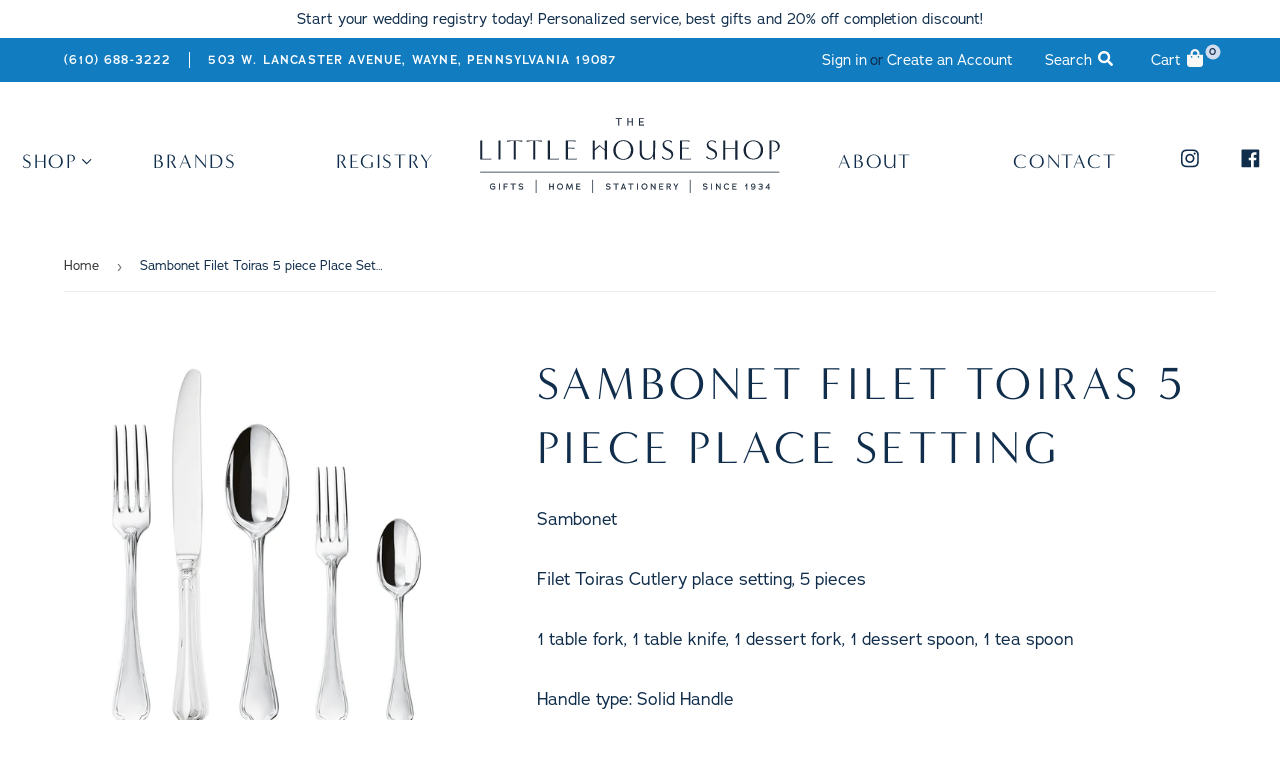

--- FILE ---
content_type: image/svg+xml
request_url: https://littlehouseshop.com/cdn/shop/t/8/assets/facebook.svg?v=95214564496171927681611245693
body_size: -205
content:
<?xml version="1.0" encoding="UTF-8"?>
<svg width="19px" height="19px" viewBox="0 0 19 19" version="1.1" xmlns="http://www.w3.org/2000/svg" xmlns:xlink="http://www.w3.org/1999/xlink">
    <!-- Generator: Sketch 64 (93537) - https://sketch.com -->
    <title>facebook</title>
    <desc>Created with Sketch.</desc>
    <g id="Symbols" stroke="none" stroke-width="1" fill="none" fill-rule="evenodd">
        <g id="Footer" transform="translate(-86.000000, -433.000000)" fill="#102E4C" fill-rule="nonzero">
            <g id="Group-16">
                <g transform="translate(47.000000, 276.000000)">
                    <g id="Group-9-Copy" transform="translate(0.000000, 157.000000)">
                        <g id="facebook" transform="translate(39.500000, 0.466477)">
                            <path d="M9.49882696,17.8053325 L9.49882696,10.8898686 L7.1936723,10.8898686 L7.1936723,8.22701749 L9.49882696,8.22701749 L9.49882696,6.2398152 C9.49882696,5.10048568 9.81677933,4.22611668 10.4526841,3.61670817 C11.0885888,3.00729967 11.9232138,2.70259512 12.956559,2.70259512 C13.7779361,2.70259512 14.4668327,2.72909135 15.0232493,2.78208321 L15.0232493,5.20647001 L13.5924637,5.20647001 C13.0890389,5.20647001 12.7313425,5.32570215 12.5193744,5.56416642 C12.3603983,5.74963884 12.2809102,6.0675912 12.2809102,6.51802352 L12.2809102,8.22701749 L14.9437612,8.22701749 L14.5860648,10.8898686 L12.2809102,10.8898686 L12.2809102,17.8053325 L16.8117314,17.8053325 C17.1031875,17.8053325 17.3416518,17.7059724 17.5271242,17.5072522 C17.7125966,17.308532 17.8053325,17.0766919 17.8053325,16.8117314 L17.8053325,0.993601147 C17.8053325,0.702145012 17.7059724,0.463680737 17.5072522,0.278208321 C17.308532,0.0927359049 17.0766919,-4.79616347e-14 16.8117314,-4.79616347e-14 L0.993601147,-4.79616347e-14 C0.702145012,-4.79616347e-14 0.463680737,0.0927359049 0.278208321,0.278208321 C0.0927359049,0.463680737 7.10542736e-15,0.702145012 7.10542736e-15,0.993601147 L7.10542736e-15,16.8117314 C7.10542736e-15,17.0766919 0.0927359049,17.308532 0.278208321,17.5072522 C0.463680737,17.7059724 0.702145012,17.8053325 0.993601147,17.8053325 L9.49882696,17.8053325 Z" id="f"></path>
                        </g>
                    </g>
                </g>
            </g>
        </g>
    </g>
</svg>

--- FILE ---
content_type: image/svg+xml
request_url: https://littlehouseshop.com/cdn/shop/t/8/assets/instagram.svg?v=58134045448488152111611245704
body_size: 1163
content:
<?xml version="1.0" encoding="UTF-8"?>
<svg width="18px" height="19px" viewBox="0 0 18 19" version="1.1" xmlns="http://www.w3.org/2000/svg" xmlns:xlink="http://www.w3.org/1999/xlink">
    <!-- Generator: Sketch 64 (93537) - https://sketch.com -->
    <title>instagram</title>
    <desc>Created with Sketch.</desc>
    <g id="Symbols" stroke="none" stroke-width="1" fill="none" fill-rule="evenodd">
        <g id="Footer" transform="translate(-47.000000, -433.000000)" fill="#102E4C" fill-rule="nonzero">
            <g id="Group-16">
                <g transform="translate(47.000000, 276.000000)">
                    <g id="Group-9-Copy" transform="translate(0.000000, 157.000000)">
                        <g id="instagram" transform="translate(0.000000, 0.466477)">
                            <path d="M9.24066727,17.8050676 C10.7879176,17.8025946 11.9139401,17.7828109 12.6187346,17.7457165 C13.3738714,17.7059724 14.0296482,17.5933645 14.5860648,17.4078921 C15.2484658,17.1694278 15.8247545,16.8051072 16.3149308,16.3149308 C16.8051072,15.8247545 17.1694278,15.2484658 17.4078921,14.5860648 C17.5933645,14.0296482 17.7059724,13.3738714 17.7457165,12.6187346 C17.7854605,11.8635977 17.8053325,10.6249081 17.8053325,8.90266627 L17.8053325,8.5647536 C17.8035073,7.01832766 17.7903183,5.8988998 17.7655885,5.20647001 C17.7125966,4.43808532 17.5933645,3.77568436 17.4078921,3.21926772 C17.1694278,2.55686675 16.8051072,1.98057808 16.3149308,1.49040172 C15.8247545,1.00022536 15.2484658,0.635904734 14.5860648,0.397440459 C14.0296482,0.211968042 13.3738714,0.0993601147 12.6187346,0.0596160688 C11.8635977,0.0198720229 10.6249081,-4.79616347e-14 8.90266627,-4.79616347e-14 L8.56466528,0.000264960306 C7.01741499,0.00273792316 5.8913924,0.022521626 5.18659799,0.0596160688 C4.43146111,0.0993601147 3.77568436,0.211968042 3.21926772,0.397440459 C2.55686675,0.635904734 1.98057808,1.00022536 1.49040172,1.49040172 C1.00022536,1.98057808 0.635904734,2.55686675 0.397440459,3.21926772 C0.211968042,3.77568436 0.0993601147,4.43146111 0.0596160688,5.18659799 C0.0198720229,5.94173486 8.8817842e-15,7.18042449 8.8817842e-15,8.90266627 L0.000264960306,9.24066727 C0.00273792316,10.7879176 0.022521626,11.9139401 0.0596160688,12.6187346 C0.0993601147,13.3738714 0.211968042,14.0296482 0.397440459,14.5860648 C0.635904734,15.2484658 1.00022536,15.8247545 1.49040172,16.3149308 C1.98057808,16.8051072 2.55686675,17.15618 3.21926772,17.368148 C3.77568436,17.5801161 4.43146111,17.7059724 5.18659799,17.7457165 C5.94173486,17.7854605 7.18042449,17.8053325 8.90266627,17.8053325 L9.24066727,17.8050676 Z M9.53857101,16.2155707 L8.26676154,16.2155707 C7.20692012,16.2155707 6.38554357,16.2023229 5.8026307,16.1758267 C4.82227736,16.1228348 4.10688454,16.0168505 3.65645222,15.8578743 C2.8615713,15.5399219 2.29190685,14.9702575 1.94745825,14.1488803 C1.78848206,13.698448 1.68249774,12.9830552 1.62950588,12.0027019 C1.60300965,11.419789 1.58976183,10.5984124 1.58976183,9.53857101 L1.58976183,9.53857101 L1.58976183,8.26676154 C1.58976183,7.20692012 1.60300965,6.38554357 1.62950588,5.8026307 C1.68249774,4.79578174 1.78848206,4.08038891 1.94745825,3.65645222 C2.26541061,2.83507507 2.83507507,2.26541061 3.65645222,1.94745825 C4.10688454,1.78848206 4.82227736,1.68249774 5.8026307,1.62950588 C6.38554357,1.60300965 7.20692012,1.58976183 8.26676154,1.58976183 L9.88301945,1.5902525 C10.7779966,1.59286935 11.4845571,1.60595367 12.0027019,1.62950588 C13.0095508,1.68249774 13.7249436,1.78848206 14.1488803,1.94745825 C14.9702575,2.26541061 15.5399219,2.83507507 15.8578743,3.65645222 C16.0168505,4.08038891 16.1228348,4.79578174 16.1758267,5.8026307 C16.2023229,6.35904734 16.2155707,7.18042449 16.2155707,8.26676154 L16.2150801,9.88301945 C16.2124632,10.7779966 16.1993789,11.4845571 16.1758267,12.0027019 C16.1228348,12.9830552 16.0168505,13.698448 15.8578743,14.1488803 C15.5399219,14.9437612 14.9702575,15.5134257 14.1488803,15.8578743 C13.7249436,16.0168505 13.0095508,16.1228348 12.0027019,16.1758267 C11.4462852,16.2023229 10.6249081,16.2155707 9.53857101,16.2155707 L9.53857101,16.2155707 Z M13.6719518,5.20647001 C13.9634079,5.20647001 14.2084964,5.10048568 14.4072166,4.88851764 C14.6059369,4.6765496 14.7185448,4.4248369 14.745041,4.13338077 C14.745041,3.84192464 14.6390567,3.59021194 14.4270886,3.3782439 C14.2151206,3.16627586 13.9634079,3.06029153 13.6719518,3.06029153 C13.3804956,3.06029153 13.1287829,3.16627586 12.9168149,3.3782439 C12.7048469,3.59021194 12.5988625,3.84192464 12.5988625,4.13338077 C12.5988625,4.4248369 12.7048469,4.6765496 12.9168149,4.88851764 C13.1287829,5.10048568 13.3804956,5.20647001 13.6719518,5.20647001 Z M8.90266627,13.4732315 C9.72404342,13.4732315 10.4858039,13.2678871 11.1879489,12.8571988 C11.8900939,12.4465106 12.4465106,11.8900939 12.8571988,11.1879489 C13.2678871,10.4858039 13.4732315,9.72404342 13.4732315,8.90266627 C13.4732315,8.08128912 13.2678871,7.31952865 12.8571988,6.61738364 C12.4465106,5.91523862 11.8900939,5.35882198 11.1879489,4.94813371 C10.4858039,4.53744544 9.72404342,4.332101 8.90266627,4.332101 C8.08128912,4.332101 7.31952865,4.53744544 6.61738364,4.94813371 C5.91523862,5.35882198 5.35882198,5.91523862 4.94813371,6.61738364 C4.53744544,7.31952865 4.332101,8.08128912 4.332101,8.90266627 C4.332101,9.72404342 4.53744544,10.4858039 4.94813371,11.1879489 C5.35882198,11.8900939 5.91523862,12.4465106 6.61738364,12.8571988 C7.31952865,13.2678871 8.08128912,13.4732315 8.90266627,13.4732315 Z M8.90266627,11.8834697 C8.08128912,11.8834697 7.37914472,11.5920136 6.79623184,11.0091007 C6.21331897,10.4261878 5.92186283,9.72404342 5.92186283,8.90266627 C5.92186283,8.08128912 6.21331897,7.37914472 6.79623184,6.79623184 C7.37914472,6.21331897 8.08128912,5.92186283 8.90266627,5.92186283 C9.72404342,5.92186283 10.4261878,6.21331897 11.0091007,6.79623184 C11.5920136,7.37914472 11.8834697,8.08128912 11.8834697,8.90266627 C11.8834697,9.72404342 11.5920136,10.4261878 11.0091007,11.0091007 C10.4261878,11.5920136 9.72404342,11.8834697 8.90266627,11.8834697 Z" id="i"></path>
                        </g>
                    </g>
                </g>
            </g>
        </g>
    </g>
</svg>

--- FILE ---
content_type: image/svg+xml
request_url: https://littlehouseshop.com/cdn/shop/t/8/assets/icon-car.svg?v=140433191209545549001611245695
body_size: 605
content:
<?xml version="1.0" encoding="UTF-8"?>
<svg width="37px" height="31px" viewBox="0 0 37 31" version="1.1" xmlns="http://www.w3.org/2000/svg" xmlns:xlink="http://www.w3.org/1999/xlink">
    <title>car-light</title>
    <g id="Symbols" stroke="none" stroke-width="1" fill="none" fill-rule="evenodd">
        <g id="Footer" transform="translate(-356.000000, -71.000000)">
            <g id="car-light" transform="translate(356.000000, 71.000000)">
                <rect id="Rectangle" x="0" y="0" width="37" height="30"></rect>
                <path d="M9.88430406,17.0080819 C8.19012033,17.0080819 6.96059716,18.104472 6.96059716,19.6152714 C6.96059716,21.1260709 8.19012033,22.2224609 9.88430406,22.2224609 L10.5460538,22.2289871 C13.1049499,22.2289871 13.4867286,20.9172346 13.4867286,20.1354041 C13.486076,18.5247548 11.4571017,17.0080819 9.88430406,17.0080819 Z M10.5460538,20.6627155 C10.3169866,20.6627155 10.0879194,20.6561894 9.88430406,20.6561894 C9.06984285,20.6561894 8.52686872,20.2398222 8.52686872,19.6152714 C8.52686872,18.9907206 9.06984285,18.5743534 9.88430406,18.5743534 C10.6987653,18.5743534 11.9204571,19.5115059 11.9204571,20.1360567 C11.9204571,20.6039803 11.2326028,20.6627155 10.5460538,20.6627155 Z M27.5296583,17.0080819 C25.9568606,17.0080819 23.9278864,18.5247548 23.9278864,20.1360567 C23.9278864,20.9178873 24.3096651,22.2296397 26.8685612,22.2296397 L27.5303109,22.2231136 C29.2244947,22.2231136 30.4540178,21.1267235 30.4540178,19.615924 C30.4533652,18.104472 29.223842,17.0080819 27.5296583,17.0080819 L27.5296583,17.0080819 Z M27.5296583,20.6561894 C27.326043,20.6561894 27.0969758,20.6627155 26.8679086,20.6627155 C26.1807069,20.6627155 25.4935053,20.6039803 25.4935053,20.1360567 C25.4935053,19.5115059 26.7151971,18.5743534 27.5296583,18.5743534 C28.3441195,18.5743534 28.8870937,18.9907206 28.8870937,19.6152714 C28.8870937,20.2398222 28.3441195,20.6561894 27.5296583,20.6561894 Z M35.0216572,11.4582597 C34.5426392,10.6829553 33.7125153,10.2202526 32.8008147,10.2202526 L29.5599378,10.2202526 L29.033279,8.60438241 C28.3330251,6.4546747 26.3295027,5 24.0695034,5 L13.344459,5 C11.083807,5 9.08093728,6.4546747 8.38068337,8.6037298 L7.85402456,10.2195999 L4.61314768,10.2195999 C3.70144711,10.2195999 2.87132319,10.6823027 2.39230514,11.4576071 C1.91328709,12.2329115 1.87021462,13.181811 2.27809784,13.9969248 L2.65530824,14.7546087 C2.91374304,15.2688679 3.30270048,15.6741406 3.76475059,15.9652061 C3.3137949,16.7313739 3.04491828,17.6176226 3.04491828,18.5737008 L3.04491828,26.9278017 C3.04491828,28.6552687 4.44999439,30.0603448 6.17746139,30.0603448 L7.22164242,30.0603448 C8.94910942,30.0603448 10.3541855,28.6552687 10.3541855,26.9278017 L10.3541855,25.8836207 L27.0604295,25.8836207 L27.0604295,26.9278017 C27.0604295,28.6552687 28.4655056,30.0603448 30.1929726,30.0603448 L31.2371536,30.0603448 C32.9646206,30.0603448 34.3696967,28.6552687 34.3696967,26.9278017 L34.3696967,18.5737008 C34.3696967,17.61697 34.1008201,16.7313739 33.6498644,15.9645535 C34.1125671,15.673488 34.5008719,15.2675626 34.7593068,14.7526509 L35.1365172,13.9982301 C35.5437478,13.1824636 35.5006753,12.2329115 35.0216572,11.4582597 Z M10.3665852,9.25112204 C10.7881733,7.95764278 11.9850658,7.08836207 13.3451116,7.08836207 L24.0695034,7.08836207 C25.4295492,7.08836207 26.6264417,7.95764278 27.0480298,9.25046942 L28.3839289,13.352143 L9.03068606,13.352143 L10.3665852,9.25112204 Z M4.52373967,13.8207193 L4.14652928,13.0643407 C4.0284063,12.8300525 4.12434043,12.6310055 4.16871812,12.5566076 C4.22549547,12.4639366 4.36058639,12.3086146 4.61314768,12.3086146 L7.17400166,12.3086146 L6.75306618,13.6020939 C6.21645328,13.7661191 5.70950508,14.0148564 5.25140333,14.3388941 C4.94402254,14.2736328 4.66796718,14.1091743 4.52373967,13.8207193 L4.52373967,13.8207193 Z M8.26582346,26.9278017 C8.26582346,27.5040591 7.7965946,27.9719828 7.22164242,27.9719828 L6.17746139,27.9719828 C5.60250921,27.9719828 5.13328035,27.5040591 5.13328035,26.9278017 L5.13328035,25.8836207 L8.26582346,25.8836207 L8.26582346,26.9278017 Z M32.280682,26.9278017 C32.280682,27.5040591 31.8114532,27.9719828 31.236501,27.9719828 L30.19232,27.9719828 C29.6173678,27.9719828 29.1481389,27.5040591 29.1481389,26.9278017 L29.1481389,25.8836207 L32.280682,25.8836207 L32.280682,26.9278017 Z M32.280682,21.7062439 L32.280682,23.794606 L5.13328035,23.794606 L5.13328035,18.5737008 C5.13328035,16.8462338 6.53835646,15.4411577 8.26582346,15.4411577 L29.1481389,15.4411577 C30.8756059,15.4411577 32.280682,16.8462338 32.280682,18.5737008 L32.280682,21.7062439 Z M33.2674331,13.0649933 L32.8902227,13.8187614 C32.7459952,14.1085217 32.4699398,14.2736328 32.162559,14.3388941 C31.7096455,14.0191137 31.2038703,13.767205 30.6608962,13.6020939 L30.2399607,12.3086146 L32.8008147,12.3086146 C33.053376,12.3086146 33.1884669,12.4639366 33.2452443,12.5566076 C33.2902746,12.6310055 33.3862087,12.8293999 33.2674331,13.0649933 L33.2674331,13.0649933 Z" id="Shape" fill="#102E4C" fill-rule="nonzero"></path>
            </g>
        </g>
    </g>
</svg>

--- FILE ---
content_type: image/svg+xml
request_url: https://littlehouseshop.com/cdn/shop/t/8/assets/icon-registry.svg?v=44623813153500470661611245700
body_size: 920
content:
<?xml version="1.0" encoding="UTF-8"?>
<svg width="25px" height="34px" viewBox="0 0 25 34" version="1.1" xmlns="http://www.w3.org/2000/svg" xmlns:xlink="http://www.w3.org/1999/xlink">
    <!-- Generator: Sketch 64 (93537) - https://sketch.com -->
    <title>icon-registry</title>
    <desc>Created with Sketch.</desc>
    <g id="Symbols" stroke="none" stroke-width="1" fill="none" fill-rule="evenodd">
        <g id="Footer" transform="translate(-1206.000000, -75.000000)" fill="#102E4C" fill-rule="nonzero">
            <g id="Group-10">
                <g transform="translate(166.000000, 66.000000)">
                    <g id="Group-4" transform="translate(1002.000000, 9.000000)">
                        <g id="icon-registry" transform="translate(38.000000, 0.151109)">
                            <path d="M21.6366684,32.9701614 C22.495266,32.9701614 23.225075,32.6696518 23.8260932,32.0686335 C24.4271114,31.4676153 24.727621,30.7378064 24.727621,29.8792088 L24.727621,29.8792088 L24.727621,7.2122228 C24.727621,6.35362518 24.4271114,5.62381626 23.8260932,5.02279802 C23.225075,4.42177979 22.495266,4.12127017 21.6366684,4.12127017 L21.6366684,4.12127017 L15.9055271,4.12127017 C15.9484573,3.94955026 15.9699219,3.77783132 15.9699219,3.6061114 C15.9699219,2.61872408 15.6157503,1.77085828 14.907407,1.06251497 C14.1990636,0.354171656 13.3511978,-2.84217094e-14 12.3638105,-2.84217094e-14 C11.3764232,-2.84217094e-14 10.5285574,0.354171656 9.82021409,1.06251497 C9.11187078,1.77085828 8.75769912,2.61872408 8.75769912,3.6061114 C8.75769912,3.77783132 8.77916374,3.94955026 8.82209397,4.12127017 L8.82209397,4.12127017 L3.09095263,4.12127017 C2.23235501,4.12127017 1.50254609,4.42177979 0.901527851,5.02279802 C0.300509611,5.62381626 -3.55271368e-14,6.35362518 -3.55271368e-14,7.2122228 L-3.55271368e-14,7.2122228 L-3.55271368e-14,29.8792088 C-3.55271368e-14,30.7378064 0.300509611,31.4676153 0.901527851,32.0686335 C1.50254609,32.6696518 2.23235501,32.9701614 3.09095263,32.9701614 L3.09095263,32.9701614 L21.6366684,32.9701614 Z M12.3638105,5.15158772 C11.9345112,5.15158772 11.5696077,5.0013334 11.2690981,4.70082379 C10.9685885,4.40031418 10.8183342,4.03541071 10.8183342,3.6061114 C10.8183342,3.1768121 10.9685885,2.81190862 11.2690981,2.51139901 C11.5696077,2.2108894 11.9345112,2.06063509 12.3638105,2.06063509 C12.7931098,2.06063509 13.1580133,2.2108894 13.4585229,2.51139901 C13.7590325,2.81190862 13.9092868,3.1768121 13.9092868,3.6061114 C13.9092868,4.03541071 13.7590325,4.40031418 13.4585229,4.70082379 C13.1580133,5.0013334 12.7931098,5.15158772 12.3638105,5.15158772 Z M21.6366684,30.9095263 L3.09095263,30.9095263 C2.79044302,30.9095263 2.54359644,30.812934 2.3504119,30.6197495 C2.15722736,30.426565 2.06063509,30.1797184 2.06063509,29.8792088 L2.06063509,29.8792088 L2.06063509,7.2122228 C2.06063509,6.91171319 2.15722736,6.66486661 2.3504119,6.47168207 C2.54359644,6.27849753 2.79044302,6.18190526 3.09095263,6.18190526 L3.09095263,6.18190526 L6.18190526,6.18190526 L6.18190526,7.46980219 C6.18190526,7.68445135 6.25703291,7.86690407 6.40728722,8.01715839 C6.55754154,8.1674127 6.73999426,8.24254035 6.95464342,8.24254035 L6.95464342,8.24254035 L17.7729776,8.24254035 C17.9876268,8.24254035 18.1700795,8.1674127 18.3203338,8.01715839 C18.4705881,7.86690407 18.5457158,7.68445135 18.5457158,7.46980219 L18.5457158,7.46980219 L18.5457158,6.18190526 L21.6366684,6.18190526 C21.937178,6.18190526 22.1840246,6.27849753 22.3772091,6.47168207 C22.5703937,6.66486661 22.666986,6.91171319 22.666986,7.2122228 L22.666986,7.2122228 L22.666986,29.8792088 C22.666986,30.1797184 22.5703937,30.426565 22.3772091,30.6197495 C22.1840246,30.812934 21.937178,30.9095263 21.6366684,30.9095263 L21.6366684,30.9095263 Z M7.88836869,17.5153982 C7.99569376,17.5153982 8.07082043,17.472468 8.11375066,17.3866085 L8.11375066,17.3866085 L12.2350208,13.3297332 C12.3208803,13.2438738 12.3638105,13.1580133 12.3638105,13.0721538 C12.3638105,12.9862944 12.3208803,12.9004339 12.2350208,12.8145744 L12.2350208,12.8145744 L11.4622827,11.9774414 C11.3764232,11.9345112 11.2905628,11.9130466 11.2047033,11.9130466 C11.1188438,11.9130466 11.0329834,11.9345112 10.9471239,11.9774414 L10.9471239,11.9774414 L7.92056612,15.0683941 L6.56827434,13.7161023 C6.48241487,13.6302428 6.39655442,13.5873126 6.31069495,13.5873126 C6.22483549,13.5873126 6.13897504,13.6302428 6.05311557,13.7161023 L6.05311557,13.7161023 L5.28037741,14.4888405 C5.19451794,14.5746999 5.15158772,14.6605604 5.15158772,14.7464198 C5.15158772,14.8322793 5.19451794,14.9181398 5.28037741,15.0039992 L5.28037741,15.0039992 L7.66298673,17.3866085 C7.70591696,17.472468 7.78104362,17.5153982 7.88836869,17.5153982 Z M18.030557,17.5153982 C18.1593467,17.5153982 18.2774036,17.4617362 18.3847287,17.3544111 C18.4920537,17.2470861 18.5457158,17.1290292 18.5457158,17.0002395 L18.5457158,17.0002395 L18.5457158,15.9699219 C18.5457158,15.8411322 18.4920537,15.7230753 18.3847287,15.6157503 C18.2774036,15.5084252 18.1593467,15.4547632 18.030557,15.4547632 L18.030557,15.4547632 L13.007759,15.4547632 L10.9471239,17.5153982 L18.030557,17.5153982 Z M7.2122228,24.2124623 C7.64152211,24.2124623 8.00642558,24.062208 8.30693519,23.7616983 C8.60744481,23.4611887 8.75769912,23.0962853 8.75769912,22.666986 C8.75769912,22.2376867 8.60744481,21.8727832 8.30693519,21.5722736 C8.00642558,21.271764 7.64152211,21.1215096 7.2122228,21.1215096 C6.7829235,21.1215096 6.41802003,21.271764 6.11751041,21.5722736 C5.8170008,21.8727832 5.66674649,22.2376867 5.66674649,22.666986 C5.66674649,23.0962853 5.8170008,23.4611887 6.11751041,23.7616983 C6.41802003,24.062208 6.7829235,24.2124623 7.2122228,24.2124623 Z M18.030557,23.6973035 C18.1593467,23.6973035 18.2774036,23.6436415 18.3847287,23.5363164 C18.4920537,23.4289913 18.5457158,23.3109344 18.5457158,23.1821447 L18.5457158,23.1821447 L18.5457158,22.1518272 C18.5457158,22.0230375 18.4920537,21.9049806 18.3847287,21.7976555 C18.2774036,21.6903305 18.1593467,21.6366684 18.030557,21.6366684 L18.030557,21.6366684 L10.8183342,21.6366684 C10.6895445,21.6366684 10.5714876,21.6903305 10.4641626,21.7976555 C10.3568375,21.9049806 10.3031754,22.0230375 10.3031754,22.1518272 L10.3031754,22.1518272 L10.3031754,23.1821447 C10.3031754,23.3109344 10.3568375,23.4289913 10.4641626,23.5363164 C10.5714876,23.6436415 10.6895445,23.6973035 10.8183342,23.6973035 L10.8183342,23.6973035 L18.030557,23.6973035 Z" id=""></path>
                        </g>
                    </g>
                </g>
            </g>
        </g>
    </g>
</svg>

--- FILE ---
content_type: image/svg+xml
request_url: https://littlehouseshop.com/cdn/shop/t/8/assets/icon-search.svg?v=85269571649172037311611245700
body_size: -100
content:
<?xml version="1.0" encoding="UTF-8"?>
<svg width="15px" height="15px" viewBox="0 0 15 15" version="1.1" xmlns="http://www.w3.org/2000/svg" xmlns:xlink="http://www.w3.org/1999/xlink">
    <title>search-solid</title>
    <g id="Home" stroke="none" stroke-width="1" fill="none" fill-rule="evenodd">
        <g id="Home---Menu-Open-Copy" transform="translate(-1416.000000, -17.000000)" fill="#FFFFFF" fill-rule="nonzero">
            <g id="search-solid" transform="translate(1416.000000, 17.000000)">
                <path d="M14.7949219,12.9697266 L11.8740234,10.0488281 C11.7421875,9.91699219 11.5634766,9.84375 11.3759766,9.84375 L10.8984375,9.84375 C11.7070312,8.80957031 12.1875,7.50878906 12.1875,6.09375 C12.1875,2.72753906 9.45996094,0 6.09375,0 C2.72753906,0 -4.01456646e-13,2.72753906 -4.01456646e-13,6.09375 C-4.01456646e-13,9.45996094 2.72753906,12.1875 6.09375,12.1875 C7.50878906,12.1875 8.80957031,11.7070312 9.84375,10.8984375 L9.84375,11.3759766 C9.84375,11.5634766 9.91699219,11.7421875 10.0488281,11.8740234 L12.9697266,14.7949219 C13.2451172,15.0703125 13.6904297,15.0703125 13.9628906,14.7949219 L14.7919922,13.9658203 C15.0673828,13.6904297 15.0673828,13.2451172 14.7949219,12.9697266 Z M6.09375,9.84375 C4.02246094,9.84375 2.34375,8.16796875 2.34375,6.09375 C2.34375,4.02246094 4.01953125,2.34375 6.09375,2.34375 C8.16503906,2.34375 9.84375,4.01953125 9.84375,6.09375 C9.84375,8.16503906 8.16796875,9.84375 6.09375,9.84375 Z" id="Shape"></path>
            </g>
        </g>
    </g>
</svg>